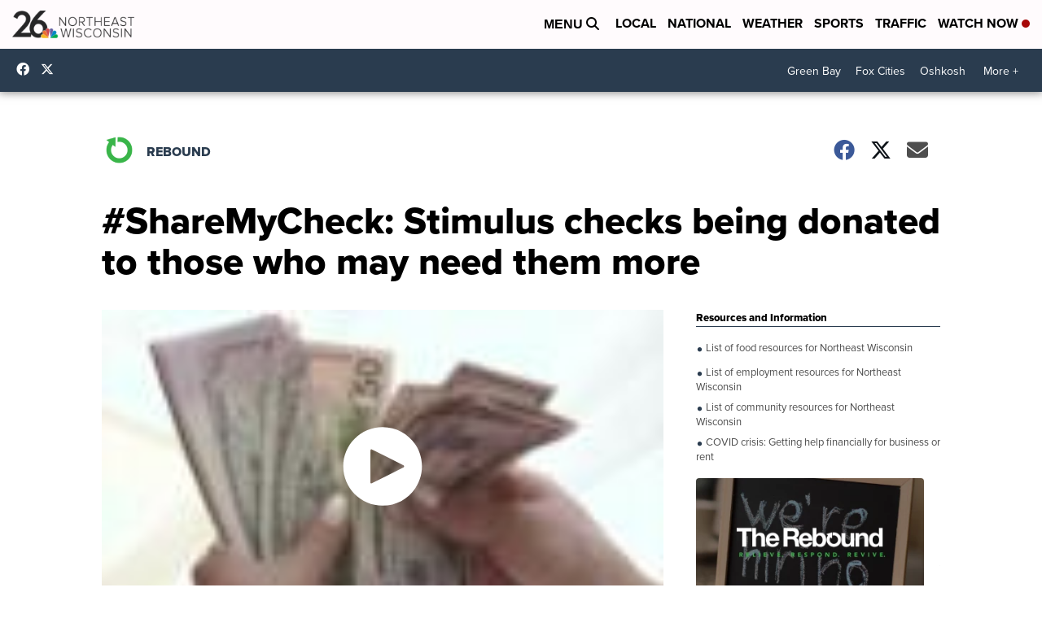

--- FILE ---
content_type: application/javascript; charset=utf-8
request_url: https://fundingchoicesmessages.google.com/f/AGSKWxXUX18fBBPahgoAtiKwH4q6CcQ8XFTqTYPB0Uh541xZZzw9NDqiUMqiLzWg7YO1cPDBGO97iHHvDLDJlmEJVrUEdUQH8LoXPCg4dje-R9LvmkkIlpkKpwWbicpmgoheYbfeeu1VtZ65TF6cWyNtTcrRfg4LZQ2Ri6UZmCKxI8-h_kF_N44mLyDWj2SZ/_/publisher.ad./760x120./adframe728b2.-ad-button-/inline_ad.
body_size: -1287
content:
window['0c1ad650-2279-451a-934b-d53209db8733'] = true;